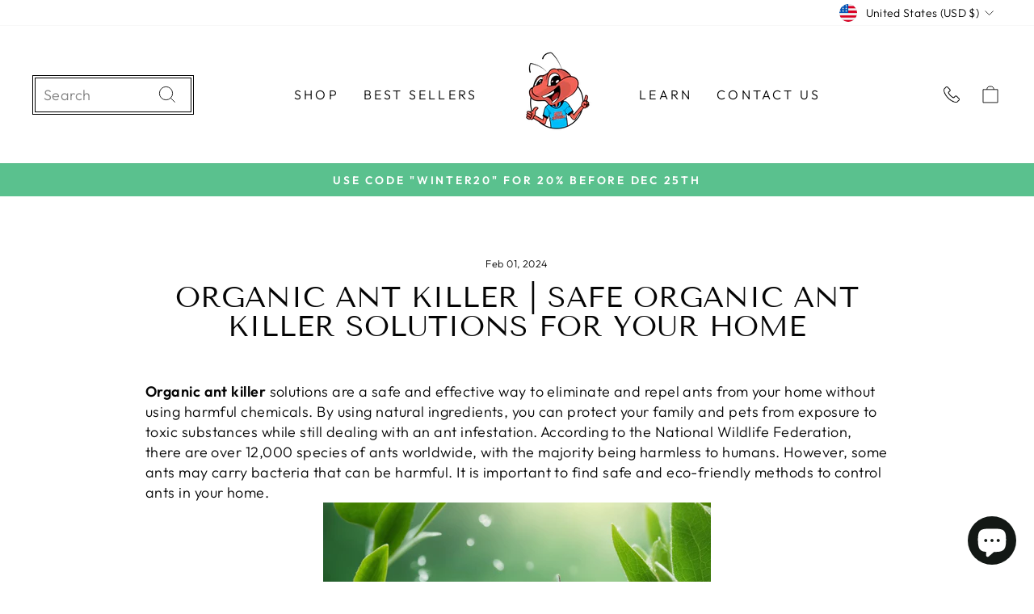

--- FILE ---
content_type: text/css
request_url: https://theantvault.com/cdn/shop/t/20/assets/custom.css?v=56028363327748553741690785748
body_size: 4323
content:
button.restock-rocket-button.restock-rocket-button-product{border:1px solid #050505!important;font-weight:700;text-transform:uppercase;font-family:var(--typeBasePrimary),var(--typeBaseFallback)!important;letter-spacing:1px}span.cartbtn{display:inline!important;padding:0!important;text-shadow:0 1px #fff;font-size:16px}.soldout span.notify_cart_btn{text-shadow:0 1px #fff;font-size:16px}.new_notify.soldout span:first-child{opacity:.6;cursor:not-allowed}.new_notify span:nth-child(2){cursor:pointer}.custom_notify_popup .inner_popup_content{background-color:#fff;width:100%;margin:0 auto;text-align:center;padding:50px;max-width:600px;position:relative}.custom_notify_popup{position:fixed;top:50%;left:50%;transform:translate(-50%,-50%);background-color:#00000080;width:100%;height:100%;display:flex;align-items:center;justify-content:center;z-index:9;padding:20px}.custom_notify_popup .close_notify_popup{position:absolute;top:10px;right:15px;font-size:20px;cursor:pointer}.new_notify span{display:block;padding:13px 20px;color:#fff;cursor:pointer}.new_notify{background-color:transparent!important;border:0px!important;padding:0}.new_notify span.notify_cart_btn,.new_notify .custom_form{display:block;background-color:#5ac18e;padding:13px 20px}.grid-product__image-mask:hover .view_all{display:flex}.view_all{position:absolute;bottom:10px;left:0;width:100%;display:none;justify-content:center}.view_all a:last-child{background-color:#5ac18e;color:#fff;display:inline-block;padding:5px 25px}.new_search form#HeaderSearchForm{border:4px double #000;width:200px}.new_search .site-header__search-form{padding:0}.cart-link__bubble--visible{font-size:10px!important;border:0px;background-color:#5ac18e;text-align:center!important;color:#fff;padding-left:0;font-weight:700;padding-top:0;line-height:18px;letter-spacing:0;width:18px;height:18px}.grid-product__price{font-size:18px;font-weight:700}.grid-product__tag--sold-out{background-color:#fb7878!important}footer.site-footer{padding-bottom:30px}footer .content_column{padding:15px;text-align:center;border-radius:4px}footer .content_column p.h4{font-size:18px;font-weight:700}footer .content_column a.chat_now_button{color:#fff;padding:10px 30px;display:inline-block;font-size:14px;border-radius:4px}.grid-product__content.disabled:after{border-color:#ccc}.grid-product__content.disabled{opacity:.5;cursor:}.filter-form .collapsible-trigger-btn{font-size:18px;font-weight:700}.grid-product__content.disabled:after{position:absolute;content:"";left:50%;top:0;bottom:0;border-left:1px solid;border-color:#e8e8e1;border-color:var(--colorBorder);transform:rotate(45deg)}.product-section.sticky_cart.cart_sticky{position:fixed;bottom:0;z-index:6;width:100%}.product-section.sticky_cart.cart_sticky .page-content.page-content--product{padding:0}.product-section.sticky_cart.cart_sticky .grid.grid--product-images--partial{display:flex;justify-content:center}.product-section.sticky_cart.cart_sticky .product_right_content{width:100%;max-width:80%}.product-section.sticky_cart.cart_sticky button.custom-add-to-cart{background:#e44d4d;color:#fff;border:none;box-shadow:5px 5px 10px -3px #00000080;border-radius:3px;font-size:16px;border:none!important}.progress-bar{background:#000;border-radius:10px}.free_shipping span.text,.progress_shipping_bar span.text{width:70px;display:inline-block;font-size:14px;text-align:center;line-height:16px;padding-top:5px}.free_shipping span.icon svg,.progress_shipping_bar span.icon svg{width:24px}.free_shipping span.icon,.progress_shipping_bar span.icon{border:2px solid #000;width:40px;height:40px;border-radius:50%;display:flex;align-items:center;justify-content:center;margin:auto;background:#fff}.free_shipping,.progress_shipping_bar{width:max-content}.product_text{position:absolute;top:0;width:100%;max-width:max-content;display:flex;justify-content:end;right:0}.shiiping_bar_new{position:relative;padding:18px 0 60px}.shiiping_bar_new:before{position:absolute;content:"";background:#ddd;top:18px;left:0;width:100%;height:6px;z-index:-1;border-radius:10px}.cart__items .shipping-savings-message:first-child{display:block}.cart__items .shipping-savings-message{display:none}.drawer__inner .drawer__scrollable{padding:0!important}.drawer__scrollable .appear-animation.appear-delay-2{padding:10px 30px 0}.countDownTimerCheckOutPage p{margin:0;font-size:14px}.countDownTimerCheckOutPage p i.countdown{color:#e44d4d;font-weight:600}.countDownTimerCheckOutPage{background:#e44d4d1a;padding:10px 0}.drawer__header{border:none}.drawer__scrollable p.shipping-savings-indicate-message{margin:0;text-align:center;font-size:16px;padding-top:10px}.cart__page .cart__page-col .shipping-savings-message:first-child{display:block}.cart__page .cart__page-col .shipping-savings-message{display:none}.select_collection{cursor:pointer}.product-section.product_list_content .page-content--product{padding-top:0;margin-top:55px}.step_three_content h2.step_three_scroll{background-color:#f5f5f5;text-align:center;font-size:24px;color:#000;font-weight:400;text-transform:initial;padding:10px;display:flex;align-items:center;justify-content:center}.step_three_content h2.step_three_scroll span{background-color:#e44d4d;border-radius:5px;font-size:18px;color:#fff;padding:5px 10px;font-weight:400;display:inline-block;margin-right:13px}.custom_landing_collection .grid-product__tag--sale{border-radius:50%;top:10px;right:10px;padding:13px 8px}.custom_landing_collection h2.step_three_scroll{background-color:#f5f5f5;text-align:center;font-size:24px;color:#000;font-weight:400;text-transform:initial;padding:10px;display:flex;align-items:center;justify-content:center}.custom_landing_collection h2.step_three_scroll span{background-color:#e44d4d;border-radius:5px;font-size:18px;color:#fff;padding:5px 10px;font-weight:400;display:inline-block;margin-right:13px}.custom_landing_collection .cgt-desc h2{background-color:#f5f5f5;text-align:center;font-size:24px;color:#000;font-weight:400;text-transform:initial;padding:10px;display:flex;align-items:center;justify-content:center}.custom_landing_collection .cgt-desc h2 span{background-color:#e44d4d;border-radius:5px;font-size:18px;color:#fff;padding:5px 10px;font-weight:400;display:inline-block;margin-right:13px}.custom_landing_collection .cgt-desc ul li a{padding:0;border-radius:10px}.custom_landing_collection .cgt-desc ul li a .select_collection{display:flex;flex-direction:column}.custom_landing_collection .collection_img.scroll_text{width:100%;height:auto;padding:20px;background-color:#f5f5f5;border:1px solid rgba(73,73,73,.2);border-radius:10px 10px 0 0}.custom_landing_collection .collection_img.scroll_text img{border-radius:10px;height:auto;width:100%}.custom_landing_collection .cgt-desc ul.main_collection_tab li span.title{font-size:16px!important;color:#fff;font-weight:400;border-radius:0 0 7px 7px;background:#e44d4d;font-size:20px;line-height:23px;text-align:center;padding:21px 10px 19px}.li.sub_collection.active{border:2px solid #E44D4D;border-radius:12px;position:relative;box-shadow:0 4px 5px #0003}li.sub_collection.sub_collection1.active:after{content:url(/cdn/shop/files/Vector.png?v=1680162434);position:absolute;background-color:#e44d4d;top:9px;right:10px;border-radius:50%;width:30px;height:30px;text-align:center;line-height:34px}.custom_landing_collection .grid__item.grid-product.active-new .grid-product__content.step_two_product{cursor:pointer;border:2px solid #E44D4D;border-radius:10px;position:relative;box-shadow:0 4px 5px #0003;background-color:#e44d4d}.custom_landing_collection .grid__item.grid-product.active-new{border:0px!important}.custom_landing_collection .grid-product__tag.grid-product__tag--sold-out{background:#e44d4d;border-radius:50px;width:40px;height:40px;text-align:center;line-height:40p;font-size:12px;color:#fff;margin-top:10px;margin-right:10px}.custom_landing_collection .grid__item.grid-product{margin-right:0;margin-bottom:0;border-radius:10px;padding-left:0!important}.custom_landing_collection .grid-product__image-mask{position:relative;padding:20px;background-color:#f5f5f5;border:1px solid rgba(73,73,73,.2);border-radius:10px 10px 0 0}.custom_landing_collection .grid-product__meta{text-align:center!important;color:#fff;font-weight:400;border-radius:0 0 7px 7px;background-color:#e44d4d;font-size:20px;line-height:23px;padding:21px 10px 19px}.custom_landing_collection .grid-product__price,.custom_landing_collection span.product--price.compare_prc{color:#fff}.accordian_variant .variant-input-wrap label{margin:2px 4px 8px!important}.product-block.product-block--tab{margin-bottom:0}.custom_variant{display:inline-block!important;width:auto!important}.template-collection legend.hide1{display:block;padding:15px 0 7px}.template-product legend.hide1{display:none}.template-product label.variant__label{padding-top:20px}.accordian_variant label.variant__label{padding-top:0!important}.collection-grid__wrapper{padding-top:10px}.title_price .product_price{display:flex;justify-content:center}.medium-up--one-half .product-block{margin-top:0}.product_price{display:flex}.product_right_content .product-block{margin-top:0}span.product__price.product_sale_price.hide{display:block!important}header#SiteHeader{position:initial!important}ul.tabs.clearfix.main_collection_tab.main_collection_list li{width:calc(25% - 11.3px);list-style-type:none}ul.tabs.clearfix.main_collection_tab.main_collection_list{margin:0 0 50px;gap:15px!important;flex-wrap:wrap}span.title.scoller_div{font-size:16px!important;color:#fff;font-weight:400;border-radius:0 0 7px 7px;background:#e44d4d;line-height:23px;text-align:center;padding:21px 10px 29px;display:inline-block;width:100%}ul.tabs.clearfix.main_collection_tab.main_collection_list li.active .select_collection{position:relative;border:2px solid #E44D4D;border-radius:12px;box-shadow:0 4px 5px #0003}ul.tabs.clearfix.main_collection_tab.main_collection_list li.active .select_collection:after{content:url(/cdn/shop/files/Vector.png?v=1680162434);position:absolute;background-color:#e44d4d;top:9px;right:10px;border-radius:50%;width:30px;height:30px;text-align:center;line-height:34px}span.main_content{text-align:center;width:100%;display:flex;font-size:21px;max-width:920px;margin:auto}.grid-product__image-mask .image-wrap{border-radius:10px}.page-width .page-width{padding-left:0;padding-right:0}li.sub_collection.active .select_collection{border:2px solid #E44D4D;border-radius:12px;box-shadow:0 4px 5px #0003}.snize-ac-results .snize-suggestion{font-size:18px!important}.snize-ac-results-multicolumn-list .snize-title,.snize-ac-results-multicolumn-list .snize-description,.snize-ac-results .snize-price-list{font-size:14px!important}.snize-ac-results{margin-top:26px!important;z-index:2147!important}.snize-ac-results-content{box-shadow:0 16px 16px #33333329!important}.snize-ac-results-content::-webkit-scrollbar-thumb{background:#ddd}.snize-ac-results-content::-webkit-scrollbar-track{background:#fff}.snize-ac-results-content::-webkit-scrollbar{width:3px}.snize-ac-results .snize-label{color:#000!important}.cart__item-sub .free-product-cart+span.cart__price{color:red}.cart__item-sub small.cart__price.cart__price--strikethrough.free-product-cart{margin-bottom:5px}@media screen and (min-width: 700px) and (max-height: 550px){.site-header--stuck{position:fixed!important}}span.product__price.product_sale_price.on-sale,span.product__price.product_variant_price.product_sale_price.on-sale{color:#c20000;font-weight:600!important}.accordion-container p{display:inline-block}span.product__price.product_sale_price.on-sale.hide{color:#000!important;font-weight:400!important}span.product__price.product_sale_price.on-sale.hide,span.product__price.product_variant_price.product_sale_price.hide{display:block!important}span.product-single__price--compare-at{text-decoration:line-through}span.product--price.compare_prc{font-weight:600!important;color:#c20000;margin-left:3px}.hide .span.product_sale_price{color:#000!important}.product-block.product-block--price{text-align:left}.custom-add-to-cart1.buy-it-now{background:#000;color:#fff;margin-top:10px;position:relative;overflow:hidden;transition:background .2s ease 0s;border:none}.custom-add-to-cart1.buy-it-now:after{content:"";position:absolute;top:0;left:150%;width:200%;height:100%;transform:skew(-20deg);background-image:linear-gradient(90deg,transparent,hsla(0,0%,100%,.25),transparent)}.custom-add-to-cart1.buy-it-now:hover:after{animation:shine .75s cubic-bezier(.01,.56,1,1)}.custom-add-to-cart1.buy-it-now a{color:#fff}.product__price--compare,.product__price.on-sale{padding-right:0}.product-block.product-block--price{margin-bottom:0;display:inline-block}.product-block.product_description.mobile_view{display:none}.grid-product__content.step_two_product{cursor:pointer}.collection_img.scroll_text{width:281px;height:212px}label.border-accent.mb-0.disble_product{pointer-events:none;cursor:not-allowed;opacity:.65;box-shadow:none}label.border-accent.mb-0.disble_product{color:#e8e8e1}span.title{text-transform:uppercase;font-size:calc(var(--typeBaseSize) - 2px);letter-spacing:.5px}.color-swatch{height:40px!important}.collection-grid__wrapper .grid{display:flex;flex-wrap:wrap;gap:10px;margin:0}.medium-up--one-quarter{width:calc(25% - 7.5px)}.Color .variant-input{width:auto!important}.cart-recommenadtion h3.h2.drawer__title.main_heading.section-header__title{font-size:23px;margin-bottom:50px}.cart__item-name{font-size:18px!important}.drawer__fixed-header .h2{font-size:25px!important}.drawer__inner .h2{font-size:25px;padding:8px 0}.drawer__inner .h2.drawer__title.main_heading{font-size:23px!important}span.tooltip_content{padding-left:5px}.sales-point .sales-point .icon{margin-right:2px}.product-single__meta .rte{font-size:18px!important}.sales-points{margin-bottom:8px}.sales-points li{margin-bottom:0}.sales-point .icon{margin-right:3px!important}span.hover_text{position:absolute;top:24px;left:0;right:0;background-color:#fff;z-index:1;width:50%}.prodoct-inner-content .product__photos--beside{flex-direction:row-reverse}.product-block--header+.product-block--price{margin-top:0}.drawer__inner .cart__item-row{margin-bottom:0!important}.cart__checkout-wrapper{margin-top:10px!important}label.border-accent{padding:0 5px}h3.section-header__title{text-align:center}.accordion-container .accordion-title{position:relative;margin:0;font-size:18px;font-weight:400;cursor:pointer;letter-spacing:normal}.accordion-container .accordion-title:after{content:"";background-image:url(/cdn/shop/files/keyboard-arrow-down-rounded.svg?v=1677672886);right:0;width:20px;height:20px;position:absolute;background-repeat:no-repeat;background-size:contain}.accordion-container .accordion-title.open:after{content:"";position:absolute;top:15px}label.border-accent{padding:10px}.accordion-container{margin-top:20px;margin-bottom:25px}.border-accent .mb-0 span{font-size:14px}.nest_upsell_product{display:flex;grid-gap:2px;row-gap:4px;flex-wrap:wrap}.open:after{content:"";position:absolute;top:0!important;transform:rotate(180deg)}.nest_upsell_product{border:0;padding:0 0 20px;margin:12px 0 -12px;position:relative}.checkbox-design{display:inline-block;width:calc(25% - 4px)}.checkbox-design span{word-break:break-all;letter-spacing:1px;text-transform:capitalize;font-size:16px;line-height:18px}.checkbox-design img{width:100%;max-width:100px!important;height:70px;margin:auto}.checkbox-design input{position:absolute;top:0;width:100%;left:0;height:100%;margin:0;bottom:0;right:0;opacity:0;cursor:pointer;z-index:1}.checkbox-design{position:relative}label.border-accent{position:relative;display:flex;flex-direction:column!important;height:100%}label.border-accent:before{position:absolute;content:"";width:98%;height:100%;border:solid 1px #ccc;top:0;left:0;right:0;bottom:0;margin:0 auto}.checkbox-design input:checked+label.border-accent:before{box-shadow:0 0 0 2px var(--colorTextBody);box-shadow:0 0 0 2px #000;border:none}.title_price{text-align:left}h5.heading{text-align:center;font-size:20px}.custom_cart-recommenadtion{width:max-content;display:flex;padding:2px 20px}.cart_recommenadtion{overflow-x:auto;width:100%}.cart_recommenadtion .checkbox-design{max-width:160px;min-width:160px}.accordion-content{display:none}.accordion-content.accordion-content_1.accordian{display:block}.drawer__footer{padding-top:12px!important;padding-bottom:10px!important}.drawer__scrollable{padding-top:10px!important}label.border-accent.disabled:after{position:absolute;content:"";left:50%;top:0;bottom:0;border-left:1px solid;border-color:#e8e8e1;border-color:var(--colorBorder);transform:rotate(45deg)}label.border-accent.disabled{color:#e8e8e1;color:var(--colorBorder)}.checkbox-design input:checked+label.border-accent.disabled:before{border:solid 2px #ccc}label.border-accent.disabled{pointer-events:none;cursor:not-allowed;opacity:.65;filter:alpha(opacity=65);-webkit-box-shadow:none;box-shadow:none}.checkbox-design.disble_product,.recommendation-product-list.disble_product{pointer-events:none;cursor:not-allowed}.loader_image{position:fixed;z-index:999;width:100%;height:100%;background:#ffffffdb;top:0;align-items:center;justify-content:center}.loader_image img{width:auto;height:90px}.prodoct-inner-content>div{width:50%}.prodoct-inner-content{display:flex}.cgt-desc ul.tabs{display:flex;gap:10px;flex-wrap:wrap;row-gap:10px;margin:0 0 50px}.product__thumbs--beside{margin-left:0;margin-right:14px}.cgt-desc ul.ul.main_collection_tab{margin:0;padding:0;border-radius:0;top:1px;position:relative}.clearfix{clear:both}.cgt-desc ul.main_collection_tab li{background-color:#fff;display:inline-block;position:relative;z-index:0;border-radius:0;margin:0;padding:0;width:calc(25% - 7.5px)}.cgt-desc ul.main_collection_tab li span.title{font-size:16px;color:#000;font-weight:400}.cgt-desc ul li a{display:inline-block;padding:1.2em 1em;font-weight:700;color:#515151;text-decoration:none;font-size:12px;text-transform:uppercase}.cgt-desc ul li a.active{border-bottom-color:#fafafa}.cgt-desc .tab{display:block;padding:0;font-size:14px;border-radius:0}.accordian_variant .variant-input{display:block;width:25%;float:left}.accordian_variant .variant-input-wrap{border:0;padding:5px 0 0;margin:0 0 -12px;position:relative}.accordian_variant .variant-input-wrap label{display:flex;flex-direction:column;padding:15px;height:151px;justify-content:center;align-items:start;text-align:left;margin:0 4px 8px!important}.variant_image{margin:0 auto}.variant-input-wrap label{position:relative;font-weight:400;margin:0 8px 20px 0}.variant_image img{max-width:100px;width:100%}label.border-accent{height:100%}.custom_cart-recommenadtion label.border-accent{justify-content:center}.main_cart .checkbox-design{height:auto}.main_cart .cart_recommenadtion{overflow-y:hidden}.main_cart .title_price span{font-size:16px;text-transform:uppercase;letter-spacing:4px}.main_cart .title_price{text-align:center;margin-top:10px}.main_cart .checkbox-design img{width:100%;max-width:200px!important;height:auto;margin:auto}.main_cart .checkbox-design{width:250px;display:inline-block;max-width:initial}.cart-recommenadtion h5.heading{margin-bottom:0;padding-top:6px}.title_price{text-align:center}.title_price span{word-break:normal}.tooltip_content .hover_text p{display:none;text-align:center}.tooltip_content:hover .hover_text p{display:block;font-size:14px;font-weight:400;line-height:18px;padding:5px;letter-spacing:normal}span.hover_text p{text-transform:initial}.hover_text p{width:auto;height:auto;border-width:1px;border-style:solid;border-color:#000;text-transform:initial;margin-bottom:0}.hover_text p{width:auto;height:auto;border-width:1px;border-style:solid;border-color:#000;text-transform:initial}.sales-points{margin-left:-8px!important;margin-bottom:0}.after_discount{display:flex;padding:10px;align-items:center}.offer_discount_box{background:#000;color:#fff;width:100%;margin-top:15px;position:relative;max-width:400px}button.custom-code{background:#fff;color:#000;border:3px solid;border-color:#f44336;padding:20px 25px;text-transform:uppercase;font-size:16px;font-weight:600}button.get_discount{background:#fff;color:#000;border:3px solid;border-color:#f44336;padding:12px 20px;text-transform:uppercase;font-size:16px;font-weight:600}.after_discount{padding:0}.before_discunt.step_1{padding:10px;text-align:left}.h2.drawer__title.main_heading{display:block;text-align:center;margin:0}.accordion-container{text-align:left}h3.discount_title{letter-spacing:0;color:#fff;font-weight:900;font-size:18px;line-height:initial;margin:5px 0;font-family:Oswald,sans-serif}.discount_content p{margin:0 0 10px;font-size:16px}.offer_discount_box:before{border:15px solid #000;content:"";position:absolute;border-top-color:transparent;border-left-color:transparent;border-right-color:transparent;top:-27px;left:65px;width:15px;height:15px}.right_content{padding:10px 15px}.product-block{margin-top:20px}span.product_sale_price{color:#000}.container.prodgress_bar{padding:6px 0 6px 6px}span.discount_content_2.bottom_content p{margin-bottom:5px}.grid-overflow-wrapper .grid .grid__item.grid-product{margin-bottom:10px}.cgt-desc ul li a.scroller,.grid__item.grid-product{border:2px solid #fff;margin-bottom:0}.prodoct-inner-content .product-block.product_description.desktop_view{padding-left:40px;display:inline-block}.bottom_description{padding-top:25px}.grid-overflow-wrapper .grid{display:flex;flex-wrap:wrap}.grid-overflow-wrapper .grid .grid__item.grid-product{width:calc(25% - 10px)}.cgt-desc ul li a.scroller.active,.grid__item.grid-product.active-new{border:2px solid #000}.main_collection_tab a.scroller{width:100%}.grid-product__meta{text-align:left!important}.grid-product__title{letter-spacing:.5px!important;line-height:22.4px;font-size:18px!important;font-weight:700}.main_deafult_collection .grid-product__title{font-size:18px!important;font-weight:700}.medium-up--one-third{width:calc(33% - 10px)}.progress .title{font-size:13px}@media screen and (max-width: 1199px){.new_search form#HeaderSearchForm{width:150px}.variant-input{width:33.33%}.checkbox-design{display:block;width:calc(33.33% - 4px);height:161px;margin-bottom:8px;float:left}.accordian_variant .variant-input{width:calc(33.33% - 4px)}.accordion-content{overflow:hidden}}@media screen and (max-width: 991px){.nest_upsell_product .variant-input,.nest_upsell_product .checkbox-design{width:49%!important}.variant-input,.checkbox-design{width:calc(50% - 4px)}.accordian_variant .variant-input{width:calc(50% - 4px)!important}}@media screen and (min-width: 829px) and (max-width: 1100px){.search-content .medium-up--one-quarter{width:calc(33% - 8px)}}@media only screen and (min-width:769px) and (max-width: 1199px){.cgt-content.landing-product-template{padding-top:100px!important}.page-content.page-content--product.step_three_content.page-width{padding-top:0!important}.site-header--stuck{position:unset}}@media screen and (min-width: 768px) and (max-width: 828px){.cgt-desc ul.main_collection_tab li{width:calc(33% - 5px)}.medium-up--one-quarter{width:calc(33% - 8px)}.grid-overflow-wrapper .grid .grid__item.grid-product{width:calc(33% - 10px)}ul.tabs.clearfix.main_collection_tab.main_collection_list li{width:calc(100% / 3 - 10px)}}@media screen and (min-width: 768px) and (max-width: 1360px){.collection_img.scroll_text{width:100%;height:auto}}@media screen and (max-width: 768px){.snize-ac-results{margin-top:6px!important}.grid-product__see-all{margin-top:0}.grid-product__title{line-height:initial;font-size:12px!important}.new_search{display:none}.small--one-half{width:calc(50% - 10px)}.grid-overflow-wrapper .grid{padding:0 15px;justify-content:center;gap:10px}.grid-overflow-wrapper .grid .grid__item.grid-product{width:calc(50% - 30px);flex:initial;margin:0}.product-block.product_description.desktop_view{display:none}.landing-collection-grid .small--one-half{width:calc(33% - 5px);clear:initial!important}.product-single__meta .rte{text-align:left!important}.sales-point .icon-and-text{justify-content:left}.nest_upsell_product .variant-input,.nest_upsell_product .checkbox-design{width:33%}.product_right_content .product-single__meta{text-align:left}h3.discount_title{font-size:12px;line-height:initial}span.discount_content_2.bottom_content p{margin:0;font-size:14px;line-height:18px}}@media screen and (max-width: 767px){.custom_notify_popup .inner_popup_content{padding:20px}.grid-product__price{font-size:12px}.main_deafult_collection .grid-product__title{font-size:12px!important}footer .content_column{padding:0 15px}.content_column .collapsible-content__inner{padding-bottom:15px}ul.tabs.clearfix.main_collection_tab.main_collection_list,.cgt-desc ul.tabs,.collection-grid__wrapper .grid{justify-content:space-between}ul.tabs.clearfix.main_collection_tab.main_collection_list:after{display:none}ul.tabs.clearfix.main_collection_tab.main_collection_list li{margin-bottom:10px}span.main_content{font-size:16px}.collection-grid__wrapper{padding-top:0}ul.tabs.clearfix.main_collection_tab.main_collection_list li.active .select_collection:after{width:24px;height:24px;line-height:28px}ul.tabs.clearfix.main_collection_tab.main_collection_list li{width:calc(50% - 8px)}.cgt-desc{padding-top:0}.cgt-desc ul.tabs{column-gap:10px;margin-bottom:40px}.product-block.product_description.mobile_view{display:block}.prodoct-inner-content .product-block.product_description.desktop_view{display:none}.collection-grid__wrapper .grid{margin:0}.landing-collection-grid .small--one-half{width:calc(50% - 5px);margin-bottom:10px}.collection_img.scroll_text{width:100%;height:auto}.cgt-desc ul.main_collection_tab li{margin:0;width:calc(50% - 8px)}.prodoct-inner-content{display:block}.prodoct-inner-content>div{width:100%}.prodoct-inner-content>div.grid__item{padding-left:0}.cgt-desc .tab{padding:0}.accordian_variant .variant-input{width:50%}.main_cart .checkbox-design img{max-width:140px!important}.variant-input,.checkbox-design{width:max-content}.checkbox-design span{font-size:16px}}@media screen and (max-width: 480px){li.sub_collection.sub_collection1.active:after{top:5px;right:5px;width:22px;height:22px;line-height:28px}.custom_landing_collection h2.step_three_scroll,.step_three_content h2.step_three_scroll{font-size:14px}.custom_landing_collection h2.step_three_scroll span,.step_three_content h2.step_three_scroll span{font-size:12px}.custom_landing_collection .collection_img.scroll_text img{border-radius:5px;height:auto}.custom_landing_collection .grid-product__image-mask{padding:5px}.theme-block{margin-bottom:0}.theme-block h2{font-size:22px}.theme-block p{font-size:18px}.custom_landing_collection .cgt-desc h2{font-size:14px}.custom_landing_collection .cgt-desc h2 span{font-size:12px}.custom_landing_collection .cgt-desc ul.main_collection_tab li span.title{font-size:14px!important;padding:10px;line-height:18px}.grid-product__title{line-height:18px;font-size:12px!important}.custom_landing_collection .collection_img.scroll_text{padding:5px}.variant-input{width:100%}.accordian_variant .variant-input{width:calc(50% - 4px)!important}.nest_upsell_product .variant-input,.nest_upsell_product .checkbox-design{width:calc(50% - 4px)}.offer_discount_box{width:100%}.checkbox-design{width:calc(50% - 4px)}.grid-product__title{line-height:12px;font-size:12px!important}}
/*# sourceMappingURL=/cdn/shop/t/20/assets/custom.css.map?v=56028363327748553741690785748 */


--- FILE ---
content_type: application/javascript; charset=utf-8
request_url: https://searchanise-ef84.kxcdn.com/preload_data.8z7t2s9w1x.js
body_size: 3065
content:
window.Searchanise.preloadedSuggestions=['beginner ants for sale','queen ants for sale','honey pot ants','carpenter ants','harvester ant queen','queen ant','carpenter ant queen','ant queen','honeypot ants','ant farm','black ant','ant nest','queen ants','cheap queen ants','ants for sale','mini ruby ants','big-headed ants','honeypot ant','big headed ants','black carpenter ant queen','large nest','honey pot','carpenter ant','red harvester ant queen','red harvester ants','ant nectar','black ants','ants that','sugar ants','honey pot ant queen','red ants','test tube','harvester ants','test tubes','big headed an','cheap ants','black an','cheap beginner ants for sale','ant queens','black carpenter ants','starter kit','care guide','honey pot ant nest','honey pot ant','queen ants for sale cheap','beginner ants','florida carpenter ant','red ant','ant supplies','ant food','free guide','worker ant','queen ant for sale','big headed','ant colony','golden tailed ants','queen an','black ant queen','queen carpenter ant','mini golden honeypot','any nest','do honeypots','ant home','honey ants','queen harvester ant','orange carpenter','golden honey','harvester ant','black carpenter','ant habitat','honey pot ants starter','large bamboo nest','desert ants','golden ant','camponotus ca02','protein jelly','ruby ants','queen ants for','queen harvester','jumbo big-headed','queen with workers','gift card','camponotus castaneus','ant nests','seed mix','golden honey pot ants','meal worms','camponotus sansabeanus','in stock','california carpenter','queen ants for sale with kit','golden carpenter','honeypot queen','queen cheap','ants for','formica ants','sugar ant','cheap queen','queen ants for 2','all queens','red ant queen','jumbo big headed ant','add workers','honey pot nest','all you need kit','food source','ant jelly','economy large bamboo nest','ant farm ants','amber ants','stinging ants','red carpenter ant queen','black harvester','giant ant','queen mini ruby ants','wood ants','bamboo nest','honey pot queen','golden honeypot ants','ant nectar growth formula','carpenter ant colony','honeypot ant queen','queen carpenter ants for sale','florida ant','small ants','ants that in','queen ant ants','queen for sale','vacation feeder','small ant nest','big ants','liquid feeder','free ants','black queen ant','medium ant nest','queen wood ants','sunrise amber ants','ant test tube','ant container','camponotus decipiens','common black ant','giant california carpenter','red harvest queen ants for sale','queen ant nest','long legged harvester ants','california queen','queen ant with eggs','ant queen for 10','super cheap queen ants','big head ants','nest carpenter ants','honey pot ants queens','protein mix','mini ruby ant','black queen ants','any food','harvester harvester','honey pot ant nest myrmecocystus','black carpenter ant','ant-keeping supplies','queen honeypot for sale','mini big headed ants','ant care','pavement ants','long ants','soldier ant','founding ant nest','ant care warranty','mini ruby carpenter ants','food kit','ant seed mix','carpenter queen ants for sale','leaf-cutter ants','atta te','cleaning kit','glass test tubes','black ant queen queen','large honeypot ant nest','common ants','camponotus ca 02','golden carpenter ants','gift cards','ant queens for sale','ant enclosure','carpenter ant nest','free queens','door ant','nest for ants','out world','ants sale','founding queen','beginner ants for','starter ant','house ants','red harvester ant','all ants','cheap carpenter ant','ant queen for sale','large ants','sugar ant\'s','queen ant cheap','common ant','queen and worker','ants queen','novomessor cockerelli','harvester queen','red harvester ants queens','acrobatic queen','black garden ant','beginner ants for sale cheap','queen ant beginner','cheap ant queens','a queen red ant','artificial habitats','ant protein','founding nest','florida carpenter ants','ants starter','large ant nest','ruby ant','red harvester','cheap ant','honey pot ants for sale','ant queen cheap','small ant','food for ants','black and carpenter ant','cheap queen ants for sale','ant queen black an','carpenter queen','giant ants','yellow ant','beginner ants for ants','honey ant queen','beginner ant','honeypot nest','ants in','all you need','sugar ants for sale','3ml nectar feeder','growth formula','black ants for sale','any colony','queen honey pot ant','black carpenter ants c pennsylvanicus','founding small ant nest','myrmecocystus navajo','mini ruby','giant honeypot','carpenter ant queens','ants for sale sale','queen carpenter ants','biggest ants','ant that lives in','carpenter and workers','ant safe cheap','cheap ants bd','queen ants and workfor sale','for carpenter ants','with workers','beginner ants for sale out world and nest','florida a','house ant','queens for','carpenter ant farm','live ants','been sale','camponotus ant','ant dish','carpenter ants from ga','tubes designed','giant golden honeypot','comes ants in any','ant warranty','their ant','ant house','north carolina','mini ants','harvester ant queens','doorstep alive','sun carpenter','ant vault','big headed queen ant','queen red ant','western queen','pogonomyrmex queen','ant queen with','ant for long legged harvester ant','free formicarium','full starter carpenter','queen ant for sale workers','ant growth','ant feeder','queen ant with workers','queen red harvester ant','mini carpenter','big head ant','ant protein jelly','honey pot ant worker and queen','honey pot queen ant','carpenter ant orange','harvester ant queen with ants','honey pot workers','carpenter a','big head ant harv','ant nest with queen','american species','bullet ants','queen ant for sale with workers','for sale','headed honeypot ants','cheap queen ant','long legged harvester ant','ant tunnel','starter ants','trail ant','what do ants eat','ants queens','multiple queen','red honeypot ants','regular ant','big head harvester','harvester queen ant','queen honeypot','soldier ants','live queen ant','myrmecocystus mexicanus','honeypot ant nest','queen harvester ants for sale','healthy food','ant free','crematogaster lineolata care','black ant for sale','ants with queen ant','small queen ant','for ant queens','sun carpenter ants queen','headed ants for sale','camponotus ants','log in','black queen','mini carpenter ant','pot ant','one honeypot queen','ants and queen','florida carpenter','jumbo ants','florida ants','red queen ant','honeypot an','harvester queen ant for sale','bi-colored honeypot ants m mimicus','gold ant','honeypot queen and colony','giant california','amber ant experience','myrmecocystus mimcus','one honeypot','ant small nest','queen carpenter','low price','jumbo big-headed ants','big ant nest','red harvester queen','their ants','black acrobatic ants','ants nest','honeypot ants queen and workers','care kit','honey honey pot ant nest','honeypot queen ants','mealworms for','ant ants','red honey pot ants for sale','queen in','ant tubes','quee n ants for sale','hold on nest','ant cheap','ant nst','how to carpenter ants','only queen','beginner carpenter ants queen','mini ruby carpenter ant','queen honeypot ant that is ready to lay eggs','golden carpenter an','queen color for','queen ant for beginners','ants colony','carpenter ants for','larger ants','test tube out','beginner queen ants for sale','cheap queen ants in tube','ant cleaning','california ant','color carpenter','types of ants','queen ants for sale in wa','honeypot nests','red carpenter ant','honey pot an','california queen ants','mini ruby queen for sale','mini ruby queen','cheap beginner ants','nest large','queen honey pot ants','carpenter ants cheap','any ant','red ruby','with bamboo','queen black carpenter ant','ant safe','m d','starter pack','ruby carpenter','black carpenter care guide','more ants','live ant food','queen carpenter ant queen','a queen for an','ruby for sale','the queen ant','the queen an','black ants sale','best for starting','how to','formica ci','carp nest','ant form','golden ants','queen ants for sale myrmeco','water ant','ant honeypot','lack carpenter an','queen and','queen ants test tube','golden tail','small queen','1 queen pack','ant starter kit','ant queens to','how does','substrate do you','mini ant','more queen a','rad ant','all queen','honeypot ant kit','honey pot care guide','what ants eat','how does queen come','black k','mini ruby ants to','ant that in','bo colored honeypot ant queen','acrobat ant care guide','queen ant you have','growing ants','test tube kit','super for sale','ants for beginner','ants for free','ant farm with','honey pot queen ants for sale','carpenter an','queen carpenter for sale','tool for','long harvester ant','carpenter black ants','big head','extra worker','any nectar','queen harvester ants','tube ants','ant far','queen ants honey pot ants','cherry-headed honeypot ants','honey any','ant guide','black cap','head an','carpenter ant set up','ants from ant','queens for sale','carpenter ant from mi','black a','protein-packed food','queen ants with we','big headed ants sale','dark harvester','carpenter ant colonies for sale','bi colored carpenter','full carpenter','p bilimeki','carpenter farm','long harvester an','sign in','camponotus sp','cherry-headed honey pot ant food','queen ants for sale ants','growing an','begin ants for sale','ant nectar formula','red ant nectar','of ants','honeypot at','carpenter ant queen cheap','queen ate brood','queen nt','big-headed ants p','honey pot ants in 9','golden a','sugars ant','red an','queen queen','honeypot ants for sale','ant out world','queen ants care','the black ant','honey queen','queen ants sale kit','red queen harvester ant','long legged ants','ant proteins','please note','golden queen','the largest queen ant you have','starting kit','starter colony','cheap ant queen','red queen','long-legged ants','harvester an','queen tube','one ant queen','queen ants for sale kit','mini ruby ant guide','ant keeping','giant queen ant','mini ruby queen ant for sale','desert big','ants for sale vault','queen ants for sale from il','ant kit','black carpenter ants nest','honeypot ants cheap','beginner pack','black guide','carpenter ant food','golden honey pots','a beginners','honey pot ants formicarium','ant food vault','carpenter for beginner','queen ants on sale','honeypot queens','black harvester ant','panda ant','honeypot ant care','p badius','ant queen with nest','ant pupae','small honey','easy ants','honey pot queen ants','nut mix','queen ants for sale in usa','golden honeypot ant queen','large a','red ants queen for','founding carpenter','leaf cutter ants','camponotus semitestaceus','honey po','queen ant for sale mini ruby ant','black honeypots','ant honey','queen for sa','queen carpenter a','ant feel','ant quee mini','mini ruby ant queen','ants as pets','liquid vacation ant feeder','mini nest','desert big ants','ant queen for','queen red ants','ants that live','orange carpenter queen','harvester queen ants','dead ants','honey pot ant food','headed ant','carpenter ants no queen','mini golden honeypot ants','feel confident','long-legged harvester','ready for nest','small environment','queen a','queen carpenter sale','queen with','colony home','medium nest','carpenter ant queen with you need','queen honeypot ants and workers','a queen harvester','c pennsylvanicus','carpenter ant environment','ants that make a small colony','pogonomyrmex barbatus','south america','cherry-headed honeypot','ants food','ant water','ant queen on','black harvester ant queen','fluon today','ant queen and workers','honey ant colony','head ants','fresh-killed insects','carpenter queen ant','founding carpenter ant nest','honeypot and up','cherry headed honeypot ants guide','queen and eggs','er ants for sale','barrier fluon','3ml liquid vacation feeder','c castaneus','ant barrier','ant eggs','ant safe food kit','beginners ant for','queen black ant','carpenter queens','pot ants','usa ants','economy large','ultimate care guide','honeypo ant','queen red harvester','beginner an for sale','amber queen','the vault','carpenter ant oran','queen har','golden tailed','jumbo big-headed ants p morrissi','sun carpenter ant','acid ant','ant queens ant','p mega','golden sun honeypot','queen big-headed','bull ant','harvest queen ant','mini big headed ants care guid','cherry headed honeypot ants','beginner queen','golden an','sunrise amber','cheap queen ant and colony','black desert','best ant','ant colonies','ant for sale','long legged','regular ant for','honey pot for sale','small colony ants','and ants','do ants eat honey','ant nests / ant farms for queens','beginner ants for children'];

--- FILE ---
content_type: text/javascript
request_url: https://theantvault.com/cdn/shop/t/20/assets/custom.js?v=144453883922330907391691061111
body_size: 1325
content:
$(document).ready(function(){$(function(){$(".accordion-content:not(:first-of-type)").css("display","none"),$(".js-accordion-title:first-of-type").addClass("open"),$(".js-accordion-title").click(function(){$(".open").not(this).removeClass("open").next().slideUp(700),$(this).toggleClass("open").next().slideToggle(700)})}),$(".custom-add-to-cart").click(function(){var items2=new Array;$.each($("input[name='add-ons']:checked"),function(){var upsell={},pro_variant_id2=$(this).attr("upsell-variant-id");upsell.id=pro_variant_id2,upsell.quantity=1,items2.push(upsell)}),console.log("============"),console.log(items2),console.log("============"),setTimeout(function(){var content=addToCart(items2)},1200),setTimeout(function(){$(".accordian_upsell_product").prop("checked",!1)},1e3)});function addToCart(items2){jQuery.ajax({type:"POST",url:"/cart/add.js",data:{items:items2},dataType:"json",success:function(data){var cart=new theme.CartDrawer;cart.init(),cart.open(),setTimeout(function(){},500)},error:function(xhr,ajaxOptions,thrownError){console.log("error"),console.log(xhr.status),console.log(thrownError)}})}setInterval(function(){var jsonobj=[];$(".cart-recommenadtion").show(),$(".product_cart-name").each(function(){var upsellType=$(this).attr("cart-product-type");upsellType!=""&&jsonobj.push(upsellType),upsellType=="Nest"&&($(".recommendation-productnest-list").hide(),$(".cart-recommenadtion").addClass("hide_test")),upsellType=="Food"&&($(".recommendation-productfood-list").hide(),$(".cart-recommenadtion").addClass("hide_test1")),upsellType=="Upsell"&&($(".recommendation-productupsell-list").hide(),$(".cart-recommenadtion").addClass("hide_test2"))}),$(".recommendation-product-list").show();for(var i=0;i<jsonobj.length;i++){var objname=jsonobj[i];$('.recommendation-product-list[product-type="'+objname+'"]').hide()}var counter=$(".recommendation-product-list:visible").length;counter==0?$(".h2.drawer__title.main_heading").hide():$(".h2.drawer__title.main_heading").show()},200),$(".product-content-list").click(function(){var getContent=$("#offer_discnt").html(),CollectionHanlde=$(this).parents(".tab").find(".landing-collection-grid").attr("data-handle");$("span.product__price.product_variant_price").trigger("reset"),$(".discount_get").html(getContent),$(".product_bg_image").show(),$(".product_text_and_image").show(),$(".product_text_and_image2").show(),$(".product_bg").show(),setTimeout(function(){$(".landing-recently-view").show()},4e3);var dataProduct=$(this).attr("data-product-id");$(".step_three_content").each(function(){var StepThree=$(this).attr("step-product-id");dataProduct==StepThree?($(".span.product__price.product_variant_price.product_sale_price").removeClass("hide"),$(this).show(),window.dispatchEvent(new Event("resize")),$(window).width()<2560&&$(window).width()>768?$("div#AnnouncementSlide-").css("paddingTop","42px"):$("div#AnnouncementSlide-").css("paddingTop","15px")):$(this).hide()})}),$(".scroller").click(function(){$(".block_content").show(),$("html, body").animate({scrollTop:$(".new_content").offset().top},1e3)}),$(".product_scroller").click(function(){$(".step_three_scroll").show(),$("html, body").animate({scrollTop:$(".step_three_scroll1").offset().top},1e3)}),$("input:radio").attr("checked",!1),$(".product-content-list").click(function(){$(".product-content-list").removeClass("active-new"),$(this).addClass("active-new")}),$(".buy-it-now").click(function(){window.location.href="https://theantvault.com/checkout/";var pro_variant_id2=$(this).attr("data-attr-id");setTimeout(function(){addTocheckout(items)},500)});function addTocheckout(items2){jQuery.ajax({type:"POST",url:"/cart/add.js",data:{id:pro_variant_id,quantity:1},dataType:"json",success:function(data){window.location.href="/checkout"},error:function(xhr,ajaxOptions,thrownError){console.log("error"),console.log(xhr.status),console.log(thrownError)}})}var found={};$(".product-section.product_list_content").each(function(){var $this=$(this);found[$this.attr("data-product-handle")]?$this.remove():found[$this.attr("data-product-handle")]=!0})}),$(document).ready(function(){$(".sub_collection1").show(),$(".main_top_collection").click(function(){$(".sub_collection1 .scroller").first().removeClass("active");var mainCollection=$(this).attr("collection-index");$("#CollectionAjaxContent .sub_collection").hide();var subCollection=$(this).parents("#CollectionAjaxContent").find('.sub_collection[data-indexing="'+mainCollection+'"]').show();$(".main_top_collection").removeClass("active"),$(this).addClass("active"),$(".custom_content_txt").show()}),$(".step_three_scroll").hide(),$(".main_top_collection").click(function(){$("html, body").animate({scrollTop:$(".scoller_main").offset().top},1e3)}),$(".tab").hide(),$(".sub_collection").click(function(){$(".new_content").show();var subColl=$(this).attr("collection-handle");$("#CollectionAjaxContent .tab").hide();var subColl=$(this).parents("#CollectionAjaxContent").find('.tab[coll-handle="'+subColl+'"]').show();$(".sub_collection").removeClass("active"),$(this).addClass("active")});var found1={};$(".tab").each(function(){var $this=$(this);found1[$this.attr("coll-handle")]?$this.remove():found1[$this.attr("coll-handle")]=!0})}),$(window).scroll(function(){var bottom=$(".sticky_add_to_cart").offset().top;$(this).scrollTop()>bottom?($(".sticky_cart").addClass("cart_sticky"),$(".sticky_cart").css("display","block")):($(".sticky_cart").removeClass("cart_sticky"),$(".sticky_cart").css("display","none"))}),document.getElementById("custom-live-chat").onclick=function(e){e.preventDefault(),document.getElementById("dummy-chat-button-iframe")?document.getElementById("dummy-chat-button-iframe").contentWindow.document.getElementById("dummy-chat-button").addEventListener("click",dummyChatButtonIframe(),!0):document.getElementById("ShopifyChat").contentWindow.document.getElementsByClassName("chat-toggle")[0].addEventListener("click",ShopifyChat(),!0)};function dummyChatButtonIframe(){var iframe=document.getElementById("dummy-chat-button-iframe"),elmnt=iframe.contentWindow.document.getElementById("dummy-chat-button");elmnt.click()}function ShopifyChat(){var iframe=document.getElementById("ShopifyChat"),elmnt=iframe.contentWindow.document.getElementsByClassName("chat-toggle")[0];elmnt.click()}$(".notify_form").click(function(){$(".custom_notify_popup").show(),$("body").addClass("show_popup")}),$(".close_notify_popup").click(function(){$(".custom_notify_popup").hide(),$("body").removeClass("show_popup")}),$(document).mouseup(function(e){var popup=$(".custom_notify_popup");!$(".notify_form").is(e.target)&&!popup.is(e.target)&&popup.has(e.target).length==0&&(popup.hide(),$("body").removeClass("show_popup"))}),$(document).ready(function(){window.location.href.indexOf("customer_posted=true")>-1&&($(".custom_notify_popup").show(),$("body").addClass("show_popup"))}),$(document).on("click",".freeProduct",function(){$(this).addClass("btn--loading");var productId=$("#giftProduct").val(),giftProductId=$("#giftProduct").attr("data-productid"),giftProduct=$("#giftProduct").attr("data-productname");$.ajax({type:"POST",url:"/cart/add.js",data:{quantity:1,id:productId,properties:{_giftproduct_for:giftProduct}},dataType:"json",success:function(data){$(".freeProduct").removeClass("btn--loading"),$(".custom-add-to-cart").click()}})}),$("body").on("click",".js-qty__adjust",function(){var productId=$(this).attr("productdata-id"),giftdataId=$(this).attr("giftdata-id"),lineItemId=$("#giftProduct").val(),qty=$(".giftProduct-"+productId).val();setTimeout(function(){$.ajax({type:"POST",url:"/cart/change.js",data:{quantity:qty,id:giftdataId},dataType:"json",success:function(data){qty==0&&$(".removerow-"+giftdataId).remove()}})},1500)});function getAllCartItems(){$.ajax({type:"GET",url:"/cart.js",dataType:"json",success:function(cart){var cartItems=cart.items;console.log(cartItems)},error:function(XMLHttpRequest,textStatus,errorThrown){console.error("Error getting cart items:",errorThrown)}})}$("body").on("click",".checkoutBTN",function(){window.location.href="/checkout"}),$("body").on("click",".js-qty__adjust, .recommendation-product-list",function(){$(".checkoutBTN").addClass("btn--loading"),$(".checkoutBTN").prop("disabled",!0),$(".js-qty__adjust").prop("disabled",!0),setTimeout(function(){$(".checkoutBTN").removeClass("btn--loading"),$(".checkoutBTN").prop("disabled",!1),$(".js-qty__adjust").prop("disabled",!1)},1600)});
//# sourceMappingURL=/cdn/shop/t/20/assets/custom.js.map?v=144453883922330907391691061111


--- FILE ---
content_type: application/javascript; charset=utf-8
request_url: https://searchanise-ef84.kxcdn.com/templates.8z7t2s9w1x.js
body_size: 1245
content:
Searchanise=window.Searchanise||{};Searchanise.templates={Platform:'shopify',StoreName:'The Ant Vault',AutocompleteLayout:'multicolumn_new',AutocompleteStyle:'ITEMS_MULTICOLUMN_LIGHT_NEW',AutocompleteSuggestOnSearchBoxEmpty:'Y',AutocompleteShowPrice:'N',AutocompleteShowOnlyInStock:'Y',AutocompleteShowMoreLink:'Y',AutocompleteIsMulticolumn:'Y',AutocompleteTemplate:'<div class="snize-ac-results-content"><div class="snize-results-html" style="cursor:auto;" id="snize-ac-results-html-container"></div><div class="snize-ac-results-columns"><div class="snize-ac-results-column"><ul class="snize-ac-results-list" id="snize-ac-items-container-1"></ul><ul class="snize-ac-results-list" id="snize-ac-items-container-2"></ul><ul class="snize-ac-results-list" id="snize-ac-items-container-3"></ul><ul class="snize-ac-results-list snize-view-all-container"></ul></div><div class="snize-ac-results-column"><ul class="snize-ac-results-multicolumn-list" id="snize-ac-items-container-4"></ul></div></div></div>',AutocompleteMobileTemplate:'<div class="snize-ac-results-content"><div class="snize-mobile-top-panel"><div class="snize-close-button"><button type="button" class="snize-close-button-arrow"></button></div><form action="#" style="margin: 0px"><div class="snize-search"><input id="snize-mobile-search-input" autocomplete="off" class="snize-input-style snize-mobile-input-style"></div><div class="snize-clear-button-container"><button type="button" class="snize-clear-button" style="visibility: hidden"></button></div></form></div><ul class="snize-ac-results-list" id="snize-ac-items-container-1"></ul><ul class="snize-ac-results-list" id="snize-ac-items-container-2"></ul><ul class="snize-ac-results-list" id="snize-ac-items-container-3"></ul><ul id="snize-ac-items-container-4"></ul><div class="snize-results-html" style="cursor:auto;" id="snize-ac-results-html-container"></div><div class="snize-close-area" id="snize-ac-close-area"></div></div>',AutocompleteItem:'<li class="snize-product ${product_classes}" data-original-product-id="${original_product_id}" id="snize-ac-product-${product_id}"><a href="${autocomplete_link}" class="snize-item" draggable="false"><div class="snize-thumbnail"><img src="${image_link}" class="snize-item-image ${additional_image_classes}" alt="${autocomplete_image_alt}"></div><span class="snize-title">${title}</span><span class="snize-description">${description}</span>${autocomplete_product_code_html}${autocomplete_product_attribute_html}${autocomplete_prices_html}${reviews_html}<div class="snize-labels-wrapper">${autocomplete_in_stock_status_html}${autocomplete_product_discount_label}${autocomplete_product_tag_label}${autocomplete_product_custom_label}</div></a></li>',AutocompleteMobileItem:'<li class="snize-product ${product_classes}" data-original-product-id="${original_product_id}" id="snize-ac-product-${product_id}"><a href="${autocomplete_link}" class="snize-item"><div class="snize-thumbnail"><img src="${image_link}" class="snize-item-image ${additional_image_classes}" alt="${autocomplete_image_alt}"></div><div class="snize-product-info"><span class="snize-title">${title}</span><span class="snize-description">${description}</span>${autocomplete_product_code_html}${autocomplete_product_attribute_html}<div class="snize-ac-prices-container">${autocomplete_prices_html}</div><div class="snize-labels-wrapper">${autocomplete_in_stock_status_html}${autocomplete_product_discount_label}${autocomplete_product_tag_label}${autocomplete_product_custom_label}</div>${reviews_html}</div></a></li>',AutocompleteZeroPriceAction:'hide_zero_price',LabelAutocompleteInStock:'',LabelAutocompletePreOrder:'',LabelAutocompleteOutOfStock:'Sold out',ResultsShow:'Y',ResultsStyle:'RESULTS_BIG_PICTURES_NEW',ResultsShowOnlyInStock:'Y',ResultsZeroPriceAction:'hide_zero_price',ResultsProductsPerRow:3,ShowBestsellingSorting:'Y',ShowDiscountSorting:'Y',AutocompleteTagLabels:{"23072":{"label_id":23072,"custom_field_name":null,"custom_field_value":null,"product_tag":"sold-out","type":"text","text":"Sold Out","bg_color":"#333","text_color":"#fff","image_type":"new","image_url":null,"position":"top-left"}},AutocompleteCustomLabels:{"23072":{"label_id":23072,"custom_field_name":null,"custom_field_value":null,"product_tag":"sold-out","type":"text","text":"Sold Out","bg_color":"#333","text_color":"#fff","image_type":"new","image_url":null,"position":"top-left"}},CategorySortingRule:"searchanise",ShopifyLocales:{"en":{"locale":"en","name":"English","primary":true,"published":true}},ColorsCSS:'.snize-ac-results .snize-label { color: #FFF; }.snize-ac-results .snize-title { color: #050505; }div.snize-ac-results.snize-ac-results-mobile span.snize-title { color: #050505; }.snize-ac-results .snize-price-list { color: #1C1D1D; }div.snize-ac-results.snize-ac-results-mobile div.snize-price-list { color: #1C1D1D; }.snize-ac-results.snize-new-design .snize-view-all-link { background-color: #5AC18E; }.snize-ac-results.snize-new-design .snize-nothing-found .snize-popular-suggestions-view-all-products-text { background-color: #5AC18E; }div.snize li.snize-product span.snize-title { color: #050505; }div.snize li.snize-category span.snize-title { color: #050505; }div.snize li.snize-page span.snize-title { color: #050505; }div.snize ul.snize-product-filters-list li:hover span { color: #050505; }div.snize li.snize-no-products-found div.snize-no-products-found-text span a { color: #050505; }#snize-search-results-grid-mode .snize-price-list, #snize-search-results-list-mode .snize-price-list { color: #1C1D1D; }div.snize#snize_results.snize-mobile-design li.snize-product .snize-price-list .snize-price { color: #1C1D1D; }',CustomCSS:'.snize-product-tag-hide {    display: none!important;}'}